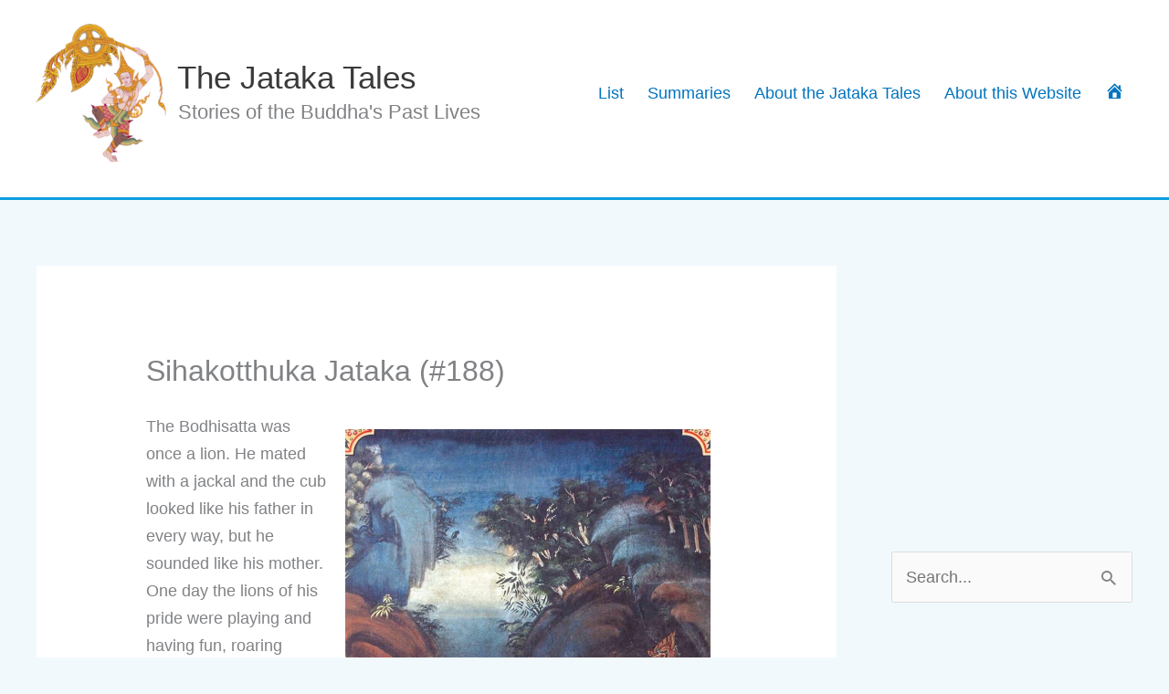

--- FILE ---
content_type: text/html; charset=utf-8
request_url: https://www.google.com/recaptcha/api2/aframe
body_size: 266
content:
<!DOCTYPE HTML><html><head><meta http-equiv="content-type" content="text/html; charset=UTF-8"></head><body><script nonce="_-oDuUj6pMj3bdcv7yqL8w">/** Anti-fraud and anti-abuse applications only. See google.com/recaptcha */ try{var clients={'sodar':'https://pagead2.googlesyndication.com/pagead/sodar?'};window.addEventListener("message",function(a){try{if(a.source===window.parent){var b=JSON.parse(a.data);var c=clients[b['id']];if(c){var d=document.createElement('img');d.src=c+b['params']+'&rc='+(localStorage.getItem("rc::a")?sessionStorage.getItem("rc::b"):"");window.document.body.appendChild(d);sessionStorage.setItem("rc::e",parseInt(sessionStorage.getItem("rc::e")||0)+1);localStorage.setItem("rc::h",'1768837819300');}}}catch(b){}});window.parent.postMessage("_grecaptcha_ready", "*");}catch(b){}</script></body></html>